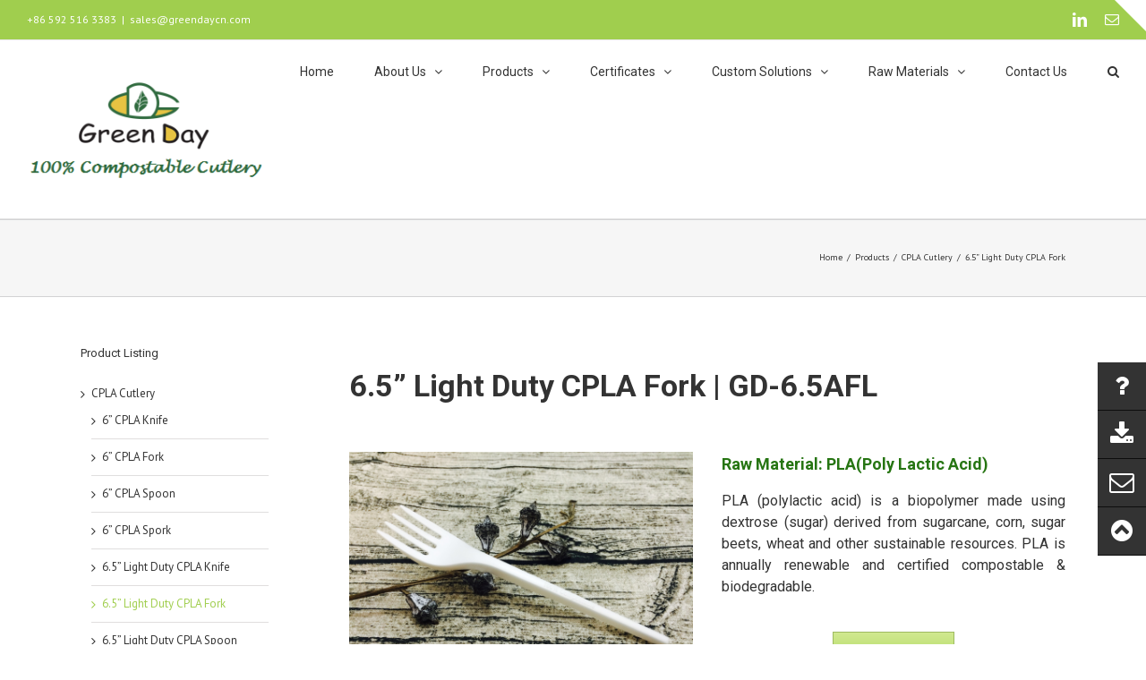

--- FILE ---
content_type: text/plain
request_url: https://www.google-analytics.com/j/collect?v=1&_v=j102&a=1417050814&t=pageview&_s=1&dl=http%3A%2F%2Fwww.cngreenplastic.com%2Fproducts%2Fcpla-cutlery%2F6-5-inch-light-duty-cpla-fork%2F&ul=en-us%40posix&dt=6.5%27%27%20Light%20Duty%20CPLA%20Fork%20-%20Green%20Day&sr=1280x720&vp=1280x720&_u=IEBAAEABAAAAACAAI~&jid=1756428286&gjid=1129562111&cid=1085470517.1768634625&tid=UA-75665056-1&_gid=1267794713.1768634625&_r=1&_slc=1&z=291437024
body_size: -452
content:
2,cG-LPV2WRJJ5G